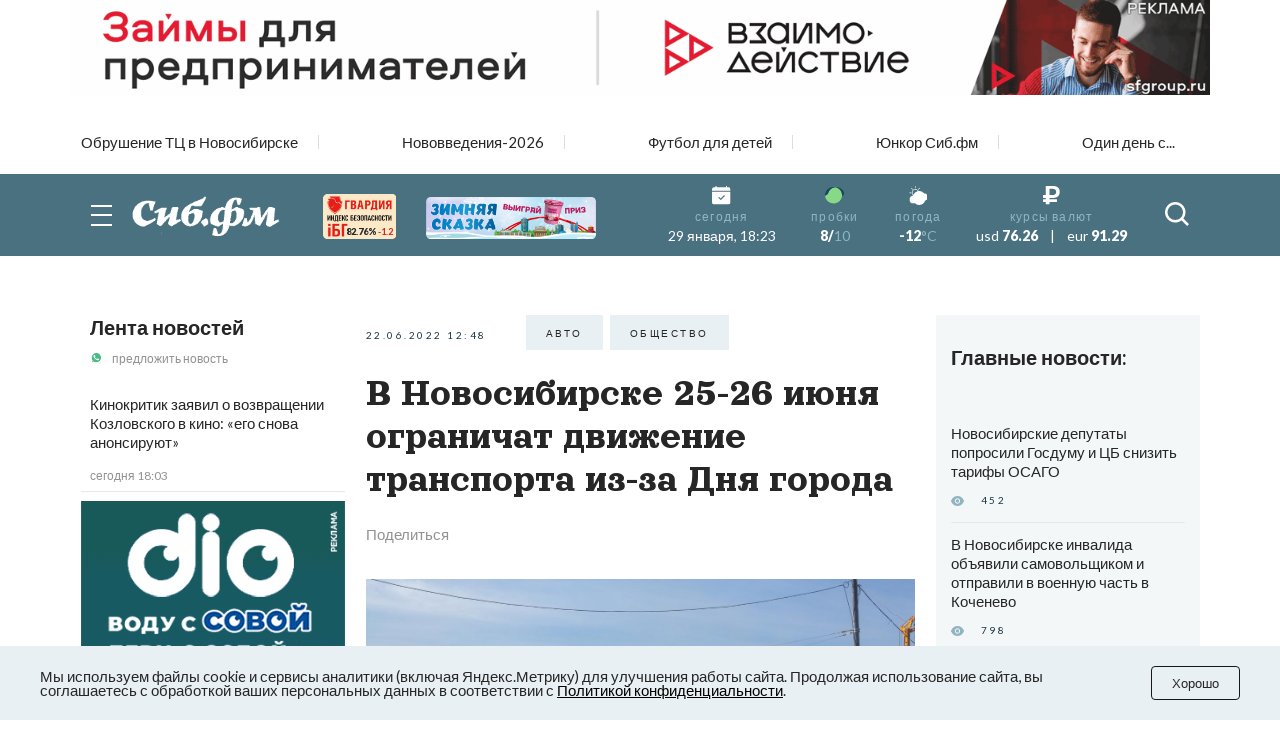

--- FILE ---
content_type: text/html; charset=UTF-8
request_url: https://sib.fm/news/2022/06/22/v-novosibirske-25-26-iyunya-ogranichat-dvizhenie-transporta-iz-za-dnya-goroda
body_size: 24015
content:
<!doctype html>
<html lang="ru">
<head>
    <meta charset="UTF-8">
    <meta name="viewport"
          content="width=device-width, user-scalable=no, initial-scale=1.0, maximum-scale=1.0, minimum-scale=1.0">
    <meta http-equiv="X-UA-Compatible" content="ie=edge">
	<script async src="https://statika.mpsuadv.ru/scripts/8805.js"></script>
    <link rel="stylesheet" href="/last/css/owl.theme.default.css">
    <link rel="stylesheet" href="/last/css/owl.carousel.min.css">
    <link rel="stylesheet" href="/last/css/bootstrap-grid.min.css">
    <link rel="stylesheet" href="/last/css/style.css?v=11.2">
	
		<!-- slippry-->
    <link rel="stylesheet" href="https://sib.fm/sib_fm_templates/css/slippry.css">
    
	<!-- lightslider-->
	<link type="text/css" rel="stylesheet" href="https://cdnjs.cloudflare.com/ajax/libs/lightslider/1.1.6/css/lightslider.css" /> 


		
		
		
			
			
		
	
			
				
				
							
						
				
				
		<script type="application/ld+json">
		{
		  "@context": "https://schema.org",
		  "@type": "NewsArticle",
		  "mainEntityOfPage": {
			"@type": "WebPage",
			"@id": "https://sib.fm/news/2022/06/22/v-novosibirske-25-26-iyunya-ogranichat-dvizhenie-transporta-iz-za-dnya-goroda"
		  },
		  "headline": "В Новосибирске 25-26 июня ограничат движение транспорта из-за Дня города - sib.fm",
		  "image": [
			"https://sib.fm/storage/article/June2022/93Gdtw1qshVNv7jX6A88.jpeg"
		   ],
		  "datePublished": "2022-06-22T12:48:00+07:00",
		  "dateModified": "2022-06-22T12:49:00+07:00",
		  "author": {
			"@type": "Person",
			"name": "Юнона Крылова"
		  },
		   "publisher": {
			"@type": "Organization",
			"name": "Сиб.фм",
			"logo": {
			  "@type": "ImageObject",
			  "url": "https://sib.fm/new_files/img/logo_old.png"
			}
		  }
		}
		</script>
		
			
		
				<title>В Новосибирске 25-26 июня ограничат движение транспорта из-за Дня города - sib.fm</title>
				
				<meta name="description" content="В выходные 25-26 июня движение транспорта в Новосибирске будет ограничено. Некоторые участки дорог и парковки закроют в связи с празднованием Дня города." />

				<meta name="keywords" content="Новосибирск, мэрия, транспорт, движение транспорта, парковка, ограничение движения" />
				<meta property="og:type" content="article">
		<meta property="og:title" content="В Новосибирске 25-26 июня ограничат движение транспорта из-за Дня города">
		<meta property="og:description" content="В выходные 25-26 июня движение транспорта в Новосибирске будет ограничено. Некоторые участки дорог и парковки закроют в связи с празднованием Дня города.">
				<meta property="og:image"  content="https://sib.fm/storage/article/June2022/93Gdtw1qshVNv7jX6A88.jpeg" />
		<meta property="vk:image"  content="https://sib.fm/storage/article/June2022/93Gdtw1qshVNv7jX6A88.jpeg" />
		
		<link rel="preload" href="https://sib.fm/storage/article/June2022/93Gdtw1qshVNv7jX6A88.jpeg" as="image" >
		
					<link href="https://sib.fm/amp/news/2022/06/22/v-novosibirske-25-26-iyunya-ogranichat-dvizhenie-transporta-iz-za-dnya-goroda" rel="amphtml" >
				
				<link rel="canonical" href="https://sib.fm/news/2022/06/22/v-novosibirske-25-26-iyunya-ogranichat-dvizhenie-transporta-iz-za-dnya-goroda" > 
		
		
		
	
		
		
		
		
		
	
		
	
		
	
	<link rel="shortcut icon" type="image/x-icon" href="https://sib.fm/img/favicon.ico"/>
	<meta name="csrf-token" content="ieRwz2RLcWsqYWsgmxE8twwJiycQzF6lFfesScbL" />
	
	
		
		
	<script src="/new_files/js/jquery.min.js"></script>
	<script src="/last/js/main.js?ver=2"></script>
	<!--script src="/new_files/js/compressed.js?v=7"></script-->
	<script async src="https://jsn.24smi.net/smi.js"></script>
		
				
</head>
<body>


<script type="text/javascript">
	var MIBPlayer = {}

		MIBPlayer.getURL = async function(url) {
			// Return a new promise.
			return new Promise(function (resolve, reject) {
			// Do the usual XHR stuff
			var req = new XMLHttpRequest();
			req.open('GET', url);
			req.onload = function () {
				// This is called even on 404 etc
				// so check the status
				if (req.status == 200) {
				// Resolve the promise with the response text
				resolve(req.response);
				}
				else {
				// Otherwise reject with the status text
				// which will hopefully be a meaningful error
					reject(Error(MIBPlayer.OnAirServerErrorMesage + req.status + req.statusText));
				}
			};
			// Handle network errors
			req.onerror = function () {
				reject(Error(MIBPlayer.OnAirNetworkErrorMesage));
				};
			// Make the request
			req.send();
			});
		}


		MIBPlayer.mibpUpdateOnAir = async function() {
			if (!MIBPlayer.OnAirInfoIsUpdating) {
				MIBPlayer.OnAirInfoIsUpdating = true;
				MIBPlayer.getURL(MIBPlayer.OnAirURL).then(function (response) { MIBPlayer.OnAirBlock.innerHTML = response; MIBPlayer.OnAirInfoIsUpdating = false; }, function (error) {
				MIBPlayer.OnAirBlock.innerHTML = MIBPlayer.OnAirServerErrorMesage; MIBPlayer.OnAirInfoIsUpdating = false; });
			}
		}


		MIBPlayer.Initialize = async function () {
		
			MIBPlayer.OnAirInfoIsUpdating = false;
			MIBPlayer.OnAirBlock = document.getElementById("onair");
			MIBPlayer.OnAirURL = "https://uniton.ru/onairtowidget";
			MIBPlayer.OnAirNetworkErrorMesage = "Музыка";
			MIBPlayer.OnAirServerErrorMesage = "Музыка";
		
		}

		
		MIBPlayer.Initialize().then(function () { ; }).catch(function () { ; });
		setInterval(MIBPlayer.mibpUpdateOnAir, 5000);
		MIBPlayer.mibpUpdateOnAir();
		
		
		var MIBPlayer_xs = {}

		MIBPlayer_xs.getURL = async function(url) {
			// Return a new promise.
			return new Promise(function (resolve, reject) {
			// Do the usual XHR stuff
			var req = new XMLHttpRequest();
			req.open('GET', url);
			req.onload = function () {
				// This is called even on 404 etc
				// so check the status
				if (req.status == 200) {
				// Resolve the promise with the response text
				resolve(req.response);
				}
				else {
				// Otherwise reject with the status text
				// which will hopefully be a meaningful error
					reject(Error(MIBPlayer_xs.OnAirServerErrorMesage + req.status + req.statusText));
				}
			};
			// Handle network errors
			req.onerror = function () {
				reject(Error(MIBPlayer_xs.OnAirNetworkErrorMesage));
				};
			// Make the request
			req.send();
			});
		}


		MIBPlayer_xs.mibpUpdateOnAir = async function() {
			if (!MIBPlayer_xs.OnAirInfoIsUpdating) {
				MIBPlayer_xs.OnAirInfoIsUpdating = true;
				MIBPlayer_xs.getURL(MIBPlayer_xs.OnAirURL).then(function (response) { MIBPlayer_xs.OnAirBlock.innerHTML = response; MIBPlayer_xs.OnAirInfoIsUpdating = false; }, function (error) {
				MIBPlayer_xs.OnAirBlock.innerHTML = MIBPlayer_xs.OnAirServerErrorMesage; MIBPlayer_xs.OnAirInfoIsUpdating = false; });
			}
		}


		MIBPlayer_xs.Initialize = async function () {
		/*
			MIBPlayer_xs.OnAirInfoIsUpdating = false;
			MIBPlayer_xs.OnAirBlock = document.getElementById("onair");
			MIBPlayer_xs.OnAirURL = "https://uniton.ru/onairtowidget";
			MIBPlayer_xs.OnAirNetworkErrorMesage = "Музыка";
			MIBPlayer_xs.OnAirServerErrorMesage = "Музыка";
		*/	
			MIBPlayer_xs.OnAirInfoIsUpdating = false;
			MIBPlayer_xs.OnAirBlock = document.getElementById("onair_xs");
			MIBPlayer_xs.OnAirURL = "https://uniton.ru/onairtowidget";
			MIBPlayer_xs.OnAirNetworkErrorMesage = "Музыка";
			MIBPlayer_xs.OnAirServerErrorMesage = "Музыка";
			
		}

		
		MIBPlayer_xs.Initialize().then(function () { ; }).catch(function () { ; });
		setInterval(MIBPlayer_xs.mibpUpdateOnAir, 5000);
		MIBPlayer_xs.mibpUpdateOnAir();
</script>

	

<div class="wrapper">

		<!-- The Modal Cookie -->
	<div class="modal fade" id="catCookieModal" >
	  <div class="modal-dialog">
		<div class="modal-content">

		  <!-- Modal body -->
		  <div class="modal-body px-lg-3 px-1 py-lg-3 py-2">
				<button type="button" class="close" data-bs-dismiss="modal" >&times;</button>
				<div class="row mx-0" > 
					<div class="col-12 text-center px-0" >
						<p class="text-orange mb-2" style="font-size: 13px;" >Мы используем файлы cookie и сервисы<br/>аналитики (включая Яндекс.Метрику) для<br/>улучшения работы сайта. Продолжая<br/>использование сайта, вы соглашаетесь с<br/>обработкой ваших персональных<br/>данных в соответствии с<br/><a style="color: #91B4C1;" href="https://sib.fm/new_files/Политика_обработки_персональных_данных.docx" download >Политикой конфиденциальности</a></p>
						<div style="margin:0 auto;"><button id="c_btn_cookie" data-bs-dismiss="modal" data-bs-target="#catCookieModal" style="padding: 2px 20px;display: -webkit-inline-box;display: -ms-inline-flexbox;display: inline-flex
;-webkit-box-pack: center;-ms-flex-pack: center;justify-content: center;-webkit-box-align: center;-ms-flex-align: center;align-items: center;text-align: center;min-height: 35px;background-color: rgba(145, 180, 193, 0.2);text-transform: uppercase;font-size: 10px;letter-spacing: 0.25em;margin-right: 4px;margin-bottom: 4px;cursor: auto;border:0;" >Хорошо</button></div>
					</div>
				</div>
			</div>
		  </div>
		</div>
	</div>	
	
		
	<!--script src="https://cdnjs.cloudflare.com/ajax/libs/bootstrap/5.3.3/js/bootstrap.min.js" integrity="sha512-ykZ1QQr0Jy/4ZkvKuqWn4iF3lqPZyij9iRv6sGqLRdTPkY69YX6+7wvVGmsdBbiIfN/8OdsI7HABjvEok6ZopQ==" crossorigin="anonymous" referrerpolicy="no-referrer"></script-->
	
	<style>
	.modal {
		 bottom: initial!important;
		
    --bs-modal-zindex: 1055;
    --bs-modal-width: 500px;
    --bs-modal-padding: 1rem;
    --bs-modal-margin: 0.5rem;
    --bs-modal-color: ;
    --bs-modal-bg: var(--bs-body-bg);
    --bs-modal-border-color: var(--bs-border-color-translucent);
    --bs-modal-border-width: var(--bs-border-width);
    --bs-modal-border-radius: var(--bs-border-radius-lg);
    --bs-modal-box-shadow: var(--bs-box-shadow-sm);
    --bs-modal-inner-border-radius: calc(var(--bs-border-radius-lg) - (var(--bs-border-width)));
    --bs-modal-header-padding-x: 1rem;
    --bs-modal-header-padding-y: 1rem;
    --bs-modal-header-padding: 1rem 1rem;
    --bs-modal-header-border-color: var(--bs-border-color);
    --bs-modal-header-border-width: var(--bs-border-width);
    --bs-modal-title-line-height: 1.5;
    --bs-modal-footer-gap: 0.5rem;
    --bs-modal-footer-bg: ;
    --bs-modal-footer-border-color: var(--bs-border-color);
    --bs-modal-footer-border-width: var(--bs-border-width);
    position: fixed;
    top: 0;
    left: 0;
    z-index: var(--bs-modal-zindex);
    display: none;
    width: 100%;
    height: 100%;
    overflow-x: hidden;
    overflow-y: auto;
    outline: 0;
}
.modal-dialog {
    position: relative;
    width: auto;
    margin: var(--bs-modal-margin);
    pointer-events: none;
}
.modal.fade .modal-dialog {
    transition: transform 0.3s ease-out;
    transform: translate(0, -50px);
}
@media (prefers-reduced-motion: reduce) {
    .modal.fade .modal-dialog {
        transition: none;
    }
}
.modal.show .modal-dialog {
    transform: none;
}
.modal.modal-static .modal-dialog {
    transform: scale(1.02);
}
.modal-dialog-scrollable {
    height: calc(100% - var(--bs-modal-margin) * 2);
}
.modal-dialog-scrollable .modal-content {
    max-height: 100%;
    overflow: hidden;
}
.modal-dialog-scrollable .modal-body {
    overflow-y: auto;
}
.modal-dialog-centered {
    display: flex;
    align-items: center;
    min-height: calc(100% - var(--bs-modal-margin) * 2);
}

.modal-dialog-bottom {
    display: flex;
    align-items: end;
    min-height: calc(100% - var(--bs-modal-margin) * 2);
}
.modal-content {
    position: relative;
    display: flex;
    flex-direction: column;
    width: 100%;
    color: var(--bs-modal-color);
    pointer-events: auto;
    /*background-color: var(--bs-modal-bg);*/
    background-color: #e9f2f5;
    background-clip: padding-box;
    border: var(--bs-modal-border-width) solid var(--bs-modal-border-color);
    border-radius: var(--bs-modal-border-radius);
    outline: 0;
}
.modal-backdrop {
	pointer-events: none;
	/*
    --bs-backdrop-zindex: 1050;
    --bs-backdrop-bg: #000;
    --bs-backdrop-opacity: 0.5;
    position: fixed;
    top: 0;
    left: 0;
    z-index: var(--bs-backdrop-zindex);
    width: 100vw;
    height: 100vh;
	*/
    /*background-color: var(--bs-backdrop-bg);*/
}
.modal-backdrop.fade {
   /* opacity: 0; */
}
.modal-backdrop.show {
    /* opacity: var(--bs-backdrop-opacity); */
}
.modal-header {
    display: flex;
    flex-shrink: 0;
    align-items: center;
    padding: var(--bs-modal-header-padding);
    border-bottom: var(--bs-modal-header-border-width) solid var(--bs-modal-header-border-color);
    border-top-left-radius: var(--bs-modal-inner-border-radius);
    border-top-right-radius: var(--bs-modal-inner-border-radius);
}
.modal-header .btn-close {
    padding: calc(var(--bs-modal-header-padding-y) * 0.5) calc(var(--bs-modal-header-padding-x) * 0.5);
    margin: calc(-0.5 * var(--bs-modal-header-padding-y)) calc(-0.5 * var(--bs-modal-header-padding-x)) calc(-0.5 * var(--bs-modal-header-padding-y)) auto;
}
.modal-title {
    margin-bottom: 0;
    line-height: var(--bs-modal-title-line-height);
}
.modal-body {
    position: relative;
    flex: 1 1 auto;
    padding: var(--bs-modal-padding);
}
.modal-footer {
    display: flex;
    flex-shrink: 0;
    flex-wrap: wrap;
    align-items: center;
    justify-content: flex-end;
    padding: calc(var(--bs-modal-padding) - var(--bs-modal-footer-gap) * 0.5);
    background-color: var(--bs-modal-footer-bg);
    border-top: var(--bs-modal-footer-border-width) solid var(--bs-modal-footer-border-color);
    border-bottom-right-radius: var(--bs-modal-inner-border-radius);
    border-bottom-left-radius: var(--bs-modal-inner-border-radius);
}
.modal-footer > * {
    margin: calc(var(--bs-modal-footer-gap) * 0.5);
}
@media (min-width: 576px) {
    .modal {
        --bs-modal-margin: 1.75rem;
        --bs-modal-box-shadow: var(--bs-box-shadow);
    }
    .modal-dialog {
        max-width: var(--bs-modal-width);
        margin-right: auto;
        margin-left: auto;
    }
    .modal-sm {
        --bs-modal-width: 300px;
    }
}
@media (min-width: 992px) {
    .modal-lg,
    .modal-xl {
        --bs-modal-width: 800px;
    }
}
@media (min-width: 1200px) {
    .modal-xl {
        --bs-modal-width: 1140px;
    }
}
.modal-fullscreen {
    width: 100vw;
    max-width: none;
    height: 100%;
    margin: 0;
}
.modal-fullscreen .modal-content {
    height: 100%;
    border: 0;
    border-radius: 0;
}
.modal-fullscreen .modal-footer,
.modal-fullscreen .modal-header {
    border-radius: 0;
}
.modal-fullscreen .modal-body {
    overflow-y: auto;
}
@media (max-width: 575.98px) {
    .modal-fullscreen-sm-down {
        width: 100vw;
        max-width: none;
        height: 100%;
        margin: 0;
    }
    .modal-fullscreen-sm-down .modal-content {
        height: 100%;
        border: 0;
        border-radius: 0;
    }
    .modal-fullscreen-sm-down .modal-footer,
    .modal-fullscreen-sm-down .modal-header {
        border-radius: 0;
    }
    .modal-fullscreen-sm-down .modal-body {
        overflow-y: auto;
    }
}
@media (max-width: 767.98px) {
    .modal-fullscreen-md-down {
        width: 100vw;
        max-width: none;
        height: 100%;
        margin: 0;
    }
    .modal-fullscreen-md-down .modal-content {
        height: 100%;
        border: 0;
        border-radius: 0;
    }
    .modal-fullscreen-md-down .modal-footer,
    .modal-fullscreen-md-down .modal-header {
        border-radius: 0;
    }
    .modal-fullscreen-md-down .modal-body {
        overflow-y: auto;
    }
}
@media (max-width: 991.98px) {
    .modal-fullscreen-lg-down {
        width: 100vw;
        max-width: none;
        height: 100%;
        margin: 0;
    }
    .modal-fullscreen-lg-down .modal-content {
        height: 100%;
        border: 0;
        border-radius: 0;
    }
    .modal-fullscreen-lg-down .modal-footer,
    .modal-fullscreen-lg-down .modal-header {
        border-radius: 0;
    }
    .modal-fullscreen-lg-down .modal-body {
        overflow-y: auto;
    }
}
@media (max-width: 1199.98px) {
    .modal-fullscreen-xl-down {
        width: 100vw;
        max-width: none;
        height: 100%;
        margin: 0;
    }
    .modal-fullscreen-xl-down .modal-content {
        height: 100%;
        border: 0;
        border-radius: 0;
    }
    .modal-fullscreen-xl-down .modal-footer,
    .modal-fullscreen-xl-down .modal-header {
        border-radius: 0;
    }
    .modal-fullscreen-xl-down .modal-body {
        overflow-y: auto;
    }
}
@media (max-width: 1399.98px) {
    .modal-fullscreen-xxl-down {
        width: 100vw;
        max-width: none;
        height: 100%;
        margin: 0;
    }
    .modal-fullscreen-xxl-down .modal-content {
        height: 100%;
        border: 0;
        border-radius: 0;
    }
    .modal-fullscreen-xxl-down .modal-footer,
    .modal-fullscreen-xxl-down .modal-header {
        border-radius: 0;
    }
    .modal-fullscreen-xxl-down .modal-body {
        overflow-y: auto;
    }
}
	</style>



		
			<div class="container px-0 text-center"  >
			
	
					
						
			
							<div style="min-height:109px;" class="d-lg-block d-md-block d-sm-none d-none">
							<img banner_id="1676" class="banner d-lg-block d-md-block d-sm-none d-none img-fluid lazy" banner_link="https://sfgroup.ru/?utm_source=smm&amp;utm_medium=banner&amp;utm_campaign=sibfm/?erid=2W5zFHa7oVr"  data-src="https://cdn.sib.fm/storage/banner/December2025/r1EIZRyJvsu0EsAP83Ph.gif" alt=""   />
							</div>
							
									<div style="min-height:72px;" class="d-lg-none d-md-none d-sm-block">
									<img banner_id="1676" class="banner d-lg-none d-md-none d-sm-block img-fluid lazy"  banner_link="https://sfgroup.ru/?utm_source=smm&amp;utm_medium=banner&amp;utm_campaign=sibfm/?erid=2W5zFHbbnnC"   data-src="https://cdn.sib.fm/storage/banner/December2025/eTbbYyzAhmLPKaDiEZfK.gif" alt=""  />
									</div>
							
				
		  
		  
				  
</div>	
		
	<nav class="header__top top-nav-header">
		<div class="container-xl px-4-">
			<div class="top-nav-header__list owl-carousel">
															
						<a href="/theme/173" class="top-nav-header__link ">Обрушение ТЦ в Новосибирске</a>
											
						<a href="/theme/172" class="top-nav-header__link ">Нововведения-2026</a>
											
						<a href="/theme/168" class="top-nav-header__link ">Футбол для детей</a>
											
						<a href="/theme/159" class="top-nav-header__link ">Юнкор Сиб.фм</a>
											
						<a href="/theme/150" class="top-nav-header__link ">Один день с...</a>
											
							</div>
		</div>
	</nav>
	
	
	
	
    <header class="header-main">
        
        <div class="header__main main-header">
            <div class="main-header__container container-xl px-4">
                <div class="main-header__body">
                    <button type="button" class="main-header__burger burger">
                        <span></span>
                        <span></span>
                        <span></span>
                    </button>
                    <a href="/" class="main-header__logo" style="margin-left: -15px;">
                         						 <img src="https://cdn.sib.fm/new_files/img/logo_old.png" alt="">
                    </a>
					
					
					<div class="main-header__target target-header" style="bottom:0px;z-index:9999;">
						
													
												
						
												
												
						<div class="d-lg-block d-none" >
							<a href="https://xn----7sbbcgfj6a0e0h.xn--p1ai/company/index/?erid=2W5zFK5Wwwe" target="_blank" >					
							<div style="position:relative;" >
								<img src="https://sib.fm/new_files/img/ibg_banner3.png" style="z-index: -1;width: 73px;margin-left: 10px;margin-top: 3px;" title="Индекс безопасности на " >
								<span style="position: absolute;margin-left: -50px;margin-top: 36px;font-weight: 800;    font-size: 9px;" class="id-igb-index" >82.76%</span>
								<span style="position: absolute;margin-left: -18px;margin-top: 36px;color: #cf242a;font-weight: 600;font-size: 9px;" class="id-igb-delta" >-1.2</span>
							</div>
							</a>
						</div>

						<div class="d-lg-block d-none">
							<a href="/zimnyaya-skazka" target="_blank">
								<img src="/new_files/img/zima.png" style="width: 170px;margin-left: 30px;margin-top: 0px;" alt="">
							</a>
						</div>
						
						<div class="d-flex flex-column" style="height: 100%; margin-left: -10px; justify-content: center;">

							<div class="d-lg-none d-block" >
								<a href="https://xn----7sbbcgfj6a0e0h.xn--p1ai/company/index/?erid=2W5zFK5Wwwe" target="_blank" >
								<div style="position:relative;margin-top:0px;" >
									<img src="https://sib.fm/new_files/img/guard_button.png" style="width: clamp(125px, 6.06vw, 190px);margin-left: 0px;margin-top: 0px;" title="Индекс безопасности на " >
									<span style="        	position: absolute;
															margin-left: 88px;
															margin-top: -8px;
															font-weight: 800;
															font-size: 6PX;   class="id-igb-index" >82.76%</span>
																							<span style="    color: #cf242a;
																													position: absolute;
															margin-left: 110px;
															margin-top: -8px;
															font-weight: 800;
															font-size: 6PX;  class="id-igb-delta" >-1.2</span>
								</div>
								</a>
							</div>
	
							<div class="d-lg-none d-block">
								<a href="/zimnyaya-skazka" target="_blank">
									<img src="/new_files/img/zima.png" style="width: clamp(125px, 6.06vw, 190px);margin-left: 0px;margin-top: 5px;" alt="">
								</a>
							</div>
					</div>
						
											

                    </div>
					
										<style>
						@media (max-width: 900px) {
							.marginright {
								margin-right: -20px;
							}
						}
					</style>
                    <div class="main-header__info info-header marginright" style="">
                        <div class="info-header__item info-header__item_none item-info-header">
                            <div class="item-info-header__icon">
                                <img src="/last/img/header/calendar.svg" alt="">
                            </div>
                            <div class="item-info-header__content">
                                <div class="item-info-header__label">сегодня</div>
                                <div class="item-info-header__value item-info-header__value_regular"> 29 января, 18:23 </div>
                            </div>
                        </div>
                        <div class="info-header__item info-header__item_with-line item-info-header">
                            <div class="item-info-header__icon">
                                <img src="/last/img/header/svetofor_green.svg" alt="">
                            </div>
                            <div class="item-info-header__content">
                                <div class="item-info-header__label">пробки</div>
                                <div class="item-info-header__value">8/<span>10</span></div>
                            </div>
                        </div>
                        <div class="info-header__item item-info-header">
                            <div class="item-info-header__icon">
                                <img src="/last/img/header/weather.svg" alt="">
                            </div>
                            <a href="/pogoda" class="item-info-header__content">
                                <div class="item-info-header__label">погода</div>
                                <div class="item-info-header__value">-12<span>°C</span></div>
                            </a>
                        </div>
                        <div class="info-header__item info-header__item_none item-info-header">
                            <div class="item-info-header__icon">
                                <img src="/last/img/header/ruble.svg" alt="">
                            </div>
                            <div class="item-info-header__content">
                                <div class="item-info-header__label">курсы валют</div>
                                <div class="item-info-header__value item-info-header__value_currency">
                                    <span>usd</span> 76.26
                                    <span class="item-info-header__delimiter">|</span>
                                    <span>eur</span> 91.29
                                </div>
                            </div>
                        </div>
                    </div>
                    <button type="button" class="main-header__search-button">
                        <svg>
                            <use xlink:href="/last/img/icons/icons.svg#search"></use>
                        </svg>
                    </button>
                </div>
            </div>
        </div>
        <div class="header__menu menu-header ">
            <div class="container-xl px-4">
                <div class="menu-header__search search-header">
                    <div class="search-header__input">
                        <input placeholder="Найти в Сиб.фм" type="text" class="input" id="search_field" autocomplete="off" >
                    </div>
                    <button type="button" class="search-header__icon" id="search_enter">
                        <svg>
                            <use xlink:href="/last/img/icons/icons.svg#search"></use>
                        </svg>
                    </button>
                </div>
                <nav class="menu-header__nav">
                    <div class="row gy-md-4">
                        <div class="col-md">
                            <ul class="menu-header__list">
                                <li><a href="/category/proishestvia" class="menu-header__link">Происшествия</a></li>
                                <li><a href="/category/avto" class="menu-header__link">Авто</a></li>
                            </ul>
                        </div>
                        <div class="col-md">
                            <ul class="menu-header__list">
                                <li><a href="/category/afisha" class="menu-header__link">Афиша</a></li>
                                <li><a href="/category/rabota" class="menu-header__link">Работа</a></li>
                            </ul>
                        </div>
                        <div class="col-md">
                            <ul class="menu-header__list">
                                <li><a href="/category/nedvijimost" class="menu-header__link">Недвижимость</a></li>
                                <li><a href="/category/nauka" class="menu-header__link">Наука</a></li>
                            </ul>
                        </div>
                        <div class="col-md">
                            <ul class="menu-header__list">
                                <li><a href="/category/sport" class="menu-header__link">Спорт</a></li>
                                <li><a href="/category/kultura" class="menu-header__link">Культура</a></li>
                            </ul>
                        </div>
                        <div class="col-md">
                            <ul class="menu-header__list">
                                <li><a href="/category/ekonomika" class="menu-header__link">Экономика</a></li>
                                <li><a href="/category/obshestvo" class="menu-header__link">Общество</a></li>
                            </ul>
                        </div>
                        <div class="col-md">
                            <ul class="menu-header__list">
                                <li><a href="/category/biznes" class="menu-header__link">Бизнес</a></li>
                                <li><a href="/category/politika" class="menu-header__link">Политика</a></li>
                            </ul>
                        </div>
                    </div>
                </nav>
            </div>
        </div>
    </header>
	
	
	<header >
        
        <div class="header__main main-header-xs" style="padding: 0px 0 0;" id="header-xs" >
            <div class="main-header__container container-xl px-4">
                <div class="main-header__body">
					
                    <button type="button" class="main-header__burger burger">
                        <span></span>
                        <span></span>
                        <span></span>
                    </button>
                    <a href="/" class="main-header__logo" style="margin-right: 0; margin-left: -15px;">
                         						 <img src="https://cdn.sib.fm/new_files/img/logo_old.png" alt="">
                    </a>
					
											
												
					
										
					<div class="d-flex flex-column" style="height: 100%; margin-left: 20px; justify-content: center;">

							<div class="d-lg-none d-block" >
								<a href="https://xn----7sbbcgfj6a0e0h.xn--p1ai/company/index/?erid=2W5zFK5Wwwe" target="_blank" >
								<div style="position:relative;margin-top:0px;" >
									<img src="https://sib.fm/new_files/img/guard_button.png" style="width: clamp(125px, 6.06vw, 190px);margin-left: 0px;margin-top: 0px;" title="Индекс безопасности на " >
									<span style="    position: absolute;
														margin-left: -35px;
														margin-top: 20px;
														font-weight: 800;
														font-size: 6PX;"   class="id-igb-index" >82.76%</span>
									<span style="    color: #cf242a;
														position: absolute;
														margin-left: -13px;
														margin-top: 20px;
														font-weight: 800;
														font-size: 6px;"  class="id-igb-delta" >-1.2</span>
								</div>
								</a>
							</div>
	
							<div class="d-lg-none d-block">
								<a href="/zimnyaya-skazka" target="_blank">
									<img src="/new_files/img/zima.png" style="width: clamp(125px, 6.06vw, 190px);margin-left: 0px;margin-top: 5px;" alt="">
								</a>
							</div>
					</div>

                    <div class="main-header__info info-header marginright">
                        <div class="info-header__item info-header__item_none item-info-header">
                            <div class="item-info-header__icon">
                                <img src="/last/img/header/calendar.svg" alt="">
                            </div>
                            <div class="item-info-header__content">
                                <div class="item-info-header__label">сегодня</div>
                                <div class="item-info-header__value item-info-header__value_regular"> 29 января, 18:23 </div>
                            </div>
                        </div>
                        <div class="info-header__item info-header__item_with-line item-info-header">
                            <div class="item-info-header__icon">
                                <img src="/last/img/header/svetofor_green.svg" alt="">
                            </div>
                            <div class="item-info-header__content">
                                <div class="item-info-header__label">пробки</div>
                                <div class="item-info-header__value">8/<span>10</span></div>
                            </div>
                        </div>
                        <div class="info-header__item item-info-header">
                            <div class="item-info-header__icon">
                                <img src="/last/img/header/weather.svg" alt="">
                            </div>
                            <a href="/pogoda" class="item-info-header__content">
                                <div class="item-info-header__label">погода</div>
                                <div class="item-info-header__value">-12<span>°C</span></div>
                            </a>
                        </div>
                        <div class="info-header__item info-header__item_none item-info-header">
                            <div class="item-info-header__icon">
                                <img src="/last/img/header/ruble.svg" alt="">
                            </div>
                            <div class="item-info-header__content">
                                <div class="item-info-header__label">курсы валют</div>
                                <div class="item-info-header__value item-info-header__value_currency">
                                    <span>usd</span> 76.26
                                    <span class="item-info-header__delimiter">|</span>
                                    <span>eur</span> 91.29
                                </div>
                            </div>
                        </div>
                    </div>
                    <button type="button" class="main-header__search-button">
                        <svg>
                            <use xlink:href="/last/img/icons/icons.svg#search"></use>
                        </svg>
                    </button>
                </div>
            </div>
        </div>
        <div class="header__menu menu-header menu-headerxs">
            <div class="container-xl px-4">
                <div class="menu-header__search search-header">
                    <div class="search-header__input">
                        <input placeholder="Найти в Сиб.фм" type="text" class="input" id="search_field2" autocomplete="off" >
                    </div>
                    <button type="button" class="search-header__icon" id="search_enter2">
                        <svg>
                            <use xlink:href="/last/img/icons/icons.svg#search"></use>
                        </svg>
                    </button>
                </div>
                <nav class="menu-header__nav">
                    <div class="row gy-md-4">
                        <div class="col-md">
                            <ul class="menu-header__list">
                                <li><a href="/category/proishestvia" class="menu-header__link">Происшествия</a></li>
                                <li><a href="/category/avto" class="menu-header__link">Авто</a></li>
                            </ul>
                        </div>
                        <div class="col-md">
                            <ul class="menu-header__list">
                                <li><a href="/category/afisha" class="menu-header__link">Афиша</a></li>
                                <li><a href="/category/rabota" class="menu-header__link">Работа</a></li>
                            </ul>
                        </div>
                        <div class="col-md">
                            <ul class="menu-header__list">
                                <li><a href="/category/nedvijimost" class="menu-header__link">Недвижимость</a></li>
                                <li><a href="/category/nauka" class="menu-header__link">Наука</a></li>
                            </ul>
                        </div>
                        <div class="col-md">
                            <ul class="menu-header__list">
                                <li><a href="/category/sport" class="menu-header__link">Спорт</a></li>
                                <li><a href="/category/kultura" class="menu-header__link">Культура</a></li>
                            </ul>
                        </div>
                        <div class="col-md">
                            <ul class="menu-header__list">
                                <li><a href="/category/ekonomika" class="menu-header__link">Экономика</a></li>
                                <li><a href="/category/obshestvo" class="menu-header__link">Общество</a></li>
                            </ul>
                        </div>
                        <div class="col-md">
                            <ul class="menu-header__list">
                                <li><a href="/category/biznes" class="menu-header__link">Бизнес</a></li>
                                <li><a href="/category/politika" class="menu-header__link">Политика</a></li>
                            </ul>
                        </div>
                    </div>
                </nav>
            </div>
        </div>
    </header>
	
	
	 <main class="page">
        <div class="container-xl p-4-">
	
			
	
	<!-- Яндекс Соцсети -->
	<script src="//yastatic.net/es5-shims/0.0.2/es5-shims.min.js"></script>
	<script src="//yastatic.net/share2/share.js"></script>

	<div class="row gx-md-4 gx-xl-5" style="/*height:100vh;*/">
	
		<div class="col-lg-3 col-xl-3 d-none d-lg-block" >			
			<div class="block-sticky">
				<aside class="page__side news-side" >
					<div class="side__news news-side" >
						<div class="news-side__top ">
							<h3 class="news-side__title title"><a href="/publications/news" >Лента новостей</a></h3>
							<a href="https://api.whatsapp.com/send/?phone=79513777635&text&type=phone_number&app_absent=0" class="news-side__action">
								<img class="news-side__icon" src="/last/img/news/whatsUp.svg" alt="">
								предложить новость
							</a>
						</div>
						<div class="news-side__items">
															<div id="index_content_feeds_lg">
																	
									
																		
									
																			<div class="news-side__item   new-feed "  id="220546"   >
		<div class="news-side__text">
		
						
						
			<a class="text" href="/news/2026/01/29/kinokritik-zayavil-o-vozvraschenii-kozlovskogo-v-kino-ego-snova-anonsiruyut-" >Кинокритик заявил о возвращении Козловского в кино: «его снова анонсируют»</a>
			
		</div>
		
		<div class="news-side__date date">сегодня 18:03</div>
		
	</div>
		
	
	
														
																	
									
																														<div style="min-height:300px;" >
												<div class="container px-0 text-center"  >
			
	
					
						
			
							<img banner_id="1677" class="banner d-lg-block d-md-block d-sm-none d-none img-fluid lazy" banner_link="https://3339900.ru/?erid=2W5zFJ7gQHE"  data-src="https://cdn.sib.fm/storage/banner/January2026/mJHAFHmDqlvSv6JKU0pJ.gif" alt=""   />
							
									<img banner_id="1677" class="banner d-lg-none d-md-none d-sm-block img-fluid lazy"  banner_link="https://3339900.ru/?erid=2W5zFGdhTRA"   data-src="https://cdn.sib.fm/storage/banner/January2026/KdehJjamMKj48h32cw9l.gif" alt=""  />
							
				
		  
		  
				  
</div>
												<div class="d-block my-4">
												</div>
											</div>
										
																		
									
																			<div class="news-side__item   new-feed "  id="220545"   >
		<div class="news-side__text">
		
						
						
			<a class="text" href="/news/2026/01/29/v-internate-prokopevska-kak-minimum-troe-iz-devyati-umerli-posle-zarazheniya-virusnoj-infektsiej" >В интернате Прокопьевска как минимум трое из девяти умерли после заражения вирусной инфекцией</a>
			
		</div>
		
		<div class="news-side__date date">сегодня 18:00</div>
		
	</div>
		
	
	
														
																	
									
																		
									
																			<div class="news-side__item   new-feed "  id="220544"   >
		<div class="news-side__text">
		
						
						
			<a class="text" href="/news/2026/01/29/v-novosibirskoj-oblasti-ozhidaetsya-novoe-poholodanie-k-3-fevralya" >В Новосибирской области ожидается новое похолодание к 3 февраля</a>
			
		</div>
		
		<div class="news-side__date date">сегодня 17:40</div>
		
	</div>
		
	
	
														
																	
									
																		
									
																			<div class="news-side__item   new-feed "  id="220543"   >
		<div class="news-side__text">
		
						
						
			<a class="text" href="/news/2026/01/29/gruzovik-stolknulsya-lob-v-lob-s-avtobusom-v-novosibirske" >Грузовик столкнулся «лоб в лоб» с автобусом в Новосибирске</a>
			
		</div>
		
		<div class="news-side__date date">сегодня 17:20</div>
		
	</div>
		
	
	
														
																	
									
																		
									
																			<div class="news-side__item   new-feed "  id="220540"   >
		<div class="news-side__text">
		
						
						
			<a class="text" href="/news/2026/01/29/v-novosibirskoj-oblasti-usilili-podderzhku-naseleniya" >В Новосибирской области усилили поддержку населения</a>
			
		</div>
		
		<div class="news-side__date date">сегодня 17:00</div>
		
	</div>
		
	
	
														
																	
									
																		
									
																			<div class="news-side__item   new-feed "  id="220539"   >
		<div class="news-side__text">
		
						
						
			<a class="text" href="/news/2026/01/29/bolee-60-tysyach-novosibirtsev-posetili-parki-v-novogodnie-kanikuly" >Более 60 тысяч новосибирцев посетили парки в новогодние каникулы</a>
			
		</div>
		
		<div class="news-side__date date">сегодня 16:55</div>
		
	</div>
		
	
	
														
																	
									
																		
									
																			<div class="news-side__item   new-feed "  id="220541"   >
		<div class="news-side__text">
		
						
						
			<a class="text" href="/news/2026/01/29/novosibirskij-ombudsmen-otreagirovala-na-arest-invalida-kotorogo-pod-konvoem-uvezli-v-voennuyu-chast" >Новосибирский омбудсмен отреагировала на арест инвалида, которого под конвоем увезли в военную часть</a>
			
		</div>
		
		<div class="news-side__date date">сегодня 16:48</div>
		
	</div>
		
	
	
														
																	
									
																		
									
																			<div class="news-side__item   new-feed "  id="220536"   >
		<div class="news-side__text">
		
						
						
			<a class="text" href="/news/2026/01/29/novosibirskie-studenty-nauchilis-nastraivat-kostyum-letchikov-pod-peregruzki" >Новосибирские студенты научились «настраивать» костюм лётчиков под перегрузки</a>
			
		</div>
		
		<div class="news-side__date date">сегодня 16:40</div>
		
	</div>
		
	
	
														
																	
									
																		
									
																			<div class="news-side__item   new-feed "  id="220538"   >
		<div class="news-side__text">
		
						
						
			<a class="text" href="/news/2026/01/29/zabota-o-glavnom-bolee-67-tys-semej-novosibirskoj-oblasti-doverili-bezopasnost-doma-rostelekomu?erid=2W5zFJ4gkmN" >Забота о главном: более 6,7 тыс. семей Новосибирской области доверили безопасность дома «Ростелекому»</a>
			
		</div>
		
		<div class="news-side__date date">сегодня 16:21</div>
		
	</div>
		
	
	
														
																	
									
																		
									
																			<div class="news-side__item   new-feed "  id="220534"   >
		<div class="news-side__text">
		
						
						
			<a class="text" href="/news/2026/01/29/v-novosibirskoj-oblasti-ofitsialno-ischeznut-srazu-tri-derevni" >В Новосибирской области официально исчезнут сразу три деревни</a>
			
		</div>
		
		<div class="news-side__date date">сегодня 16:20</div>
		
	</div>
		
	
	
														
																	
									
																		
									
																			<div class="news-side__item   new-feed "  id="220537"   >
		<div class="news-side__text">
		
						
						
			<a class="text" href="/news/2026/01/29/novosibirskie-deputaty-poprosili-gosdumu-i-tsb-snizit-tarify-osago" >Новосибирские депутаты попросили Госдуму и ЦБ снизить тарифы ОСАГО</a>
			
		</div>
		
		<div class="news-side__date date">сегодня 16:19</div>
		
	</div>
		
	
	
														
																	
									
																		
									
																			<div class="news-side__item   new-feed "  id="220535"   >
		<div class="news-side__text">
		
						
						
			<a class="text" href="/news/2026/01/29/mchs-predupredilo-o-gololede-v-novosibirskoj-oblasti" >МЧС предупредило о гололёде в Новосибирской области</a>
			
		</div>
		
		<div class="news-side__date date">сегодня 16:08</div>
		
	</div>
		
	
	
														
																	
									
																		
									
																			<div class="news-side__item   new-feed "  id="220533"   >
		<div class="news-side__text">
		
						
						
			<a class="text" href="/news/2026/01/29/spros-rossiyan-na-osinovye-kolya-v-2025-godu-vyros-v-chetyre-raza" >Спрос россиян на осиновые колья в 2025 году вырос в четыре раза</a>
			
		</div>
		
		<div class="news-side__date date">сегодня 15:56</div>
		
	</div>
		
	
	
														
																	
									
																		
									
																			<div class="news-side__item   new-feed "  id="220532"   >
		<div class="news-side__text">
		
						
						
			<a class="text" href="/news/2026/01/29/v-novosibirske-vystavili-na-prodazhu-67-letnij-gaz-za-25-mln-rublej" >В Новосибирске выставили на продажу 67-летний ГАЗ за 2,5 млн рублей</a>
			
		</div>
		
		<div class="news-side__date date">сегодня 15:36</div>
		
	</div>
		
	
	
														
																	
									
																		
									
																			<div class="news-side__item   new-feed "  id="220531"   >
		<div class="news-side__text">
		
						
						
			<a class="text" href="/news/2026/01/29/rost-tseny-na-serebro-privlekaet-povyshennoe-vnimanie-investorov" >Рост цены на серебро привлекает повышенное внимание инвесторов</a>
			
		</div>
		
		<div class="news-side__date date">сегодня 15:30</div>
		
	</div>
		
	
	
														
																	
									
																		
									
																			<div class="news-side__item   new-feed "  id="220529"   >
		<div class="news-side__text">
		
						
						
			<a class="text" href="/news/2026/01/29/v-novosibirske-ischut-vladeltsa-podozritelnoj-sumki-ostavlennoj-v-torgovom-tsentre-na-bogatkova" >В Новосибирске ищут владельца подозрительной сумки, оставленной в торговом центре на Богаткова</a>
			
		</div>
		
		<div class="news-side__date date">сегодня 15:15</div>
		
	</div>
		
	
	
														
																	
									
																		
									
																			<div class="news-side__item   new-feed "  id="220528"   >
		<div class="news-side__text">
		
						
						
			<a class="text" href="/news/2026/01/29/chislo-prestuplenij-v-rossii-za-god-sokratilos-na-73" >Число преступлений в России за год сократилось на 7,3%</a>
			
		</div>
		
		<div class="news-side__date date">сегодня 15:06</div>
		
	</div>
		
	
	
														
																	
									
																		
									
																			<div class="news-side__item   new-feed "  id="220525"   >
		<div class="news-side__text">
		
						
						
			<a class="text" href="/news/2026/01/29/v-novosibirskoj-oblasti-za-2025-god-zafiksirovali-53-sluchaya-rasprostraneniya-fejkov" >В Новосибирской области за 2025 год зафиксировали 53 случая распространения фейков</a>
			
		</div>
		
		<div class="news-side__date date">сегодня 14:55</div>
		
	</div>
		
	
	
														
																	
									
																		
									
																			<div class="news-side__item   new-feed "  id="220526"   >
		<div class="news-side__text">
		
						
						
			<a class="text" href="/news/2026/01/29/vygoda-do-500-000-rublej-na-haval-v-vostok-motors-do-kontsa-yanvarya?erid=2W5zFJNSvjr" >Выгода до 500 000 рублей на HAVAL в Восток Моторс до конца января</a>
			
		</div>
		
		<div class="news-side__date date">сегодня 14:50</div>
		
	</div>
		
	
	
														
																	
									
																		
									
																			<div class="news-side__item   new-feed "  id="220527"   >
		<div class="news-side__text">
		
						
						
			<a class="text" href="/news/2026/01/29/v-psihonevrologicheskom-internate-prokopevska-skonchalis-devyat-postoyaltsev" >В психоневрологическом интернате Прокопьевска скончались девять постояльцев</a>
			
		</div>
		
		<div class="news-side__date date">сегодня 14:32</div>
		
	</div>
		
	
	
														
																	
									
																		
									
																			<div class="news-side__item   new-feed "  id="220524"   >
		<div class="news-side__text">
		
						
						
			<a class="text" href="/news/2026/01/29/v-novosibirskih-lesah-uvelichilas-chislennost-losej-kosul-i-zajtsev" >В новосибирских лесах увеличилась численность лосей, косуль и зайцев</a>
			
		</div>
		
		<div class="news-side__date date">сегодня 14:30</div>
		
	</div>
		
	
	
														
																	
									
																		
									
																			<div class="news-side__item   new-feed "  id="220523"   >
		<div class="news-side__text">
		
						
						
			<a class="text" href="/news/2026/01/29/zhitelya-novosibirskoj-oblasti-sudyat-za-nezakonnuyu-vyrubku-lesa-na-84-tysyachi" >Жителя Новосибирской области судят за незаконную вырубку леса на 84 тысячи</a>
			
		</div>
		
		<div class="news-side__date date">сегодня 14:05</div>
		
	</div>
		
	
	
														
																	
									
																		
									
																			<div class="news-side__item   new-feed "  id="220522"   >
		<div class="news-side__text">
		
						
						
			<a class="text" href="/news/2026/01/29/s-novosibirtsa-vzyskali-pochti-18-tysyach-rublej-za-povrezhdennyj-gazon" >С Новосибирца взыскали почти 18 тысяч рублей за повреждённый газон</a>
			
		</div>
		
		<div class="news-side__date date">сегодня 13:43</div>
		
	</div>
		
	
	
														
																	
									
																		
									
																			<div class="news-side__item   new-feed "  id="220517"   >
		<div class="news-side__text">
		
						
						
			<a class="text" href="/news/2026/01/29/kupit-sredu-dlya-zhizni-pochemu-ekokvartal-na-kedrovoj--vygodnoe-vlozhenie-v-buduschee-semi?erid=2W5zFGGqvjz" >Купить среду для жизни: почему экоквартал «На Кедровой» — выгодное вложение в будущее семьи</a>
			
		</div>
		
		<div class="news-side__date date">сегодня 13:40</div>
		
	</div>
		
	
	
														
																	
									
																		
									
																			<div class="news-side__item   new-feed "  id="220516"   >
		<div class="news-side__text">
		
						
						
			<a class="text" href="/news/2026/01/29/v-magazine-alkogolya-v-novosibirske-vyyavili-podpolnye-igrovye-terminaly" >В магазине алкоголя в Новосибирске выявили подпольные игровые терминалы</a>
			
		</div>
		
		<div class="news-side__date date">сегодня 13:40</div>
		
	</div>
		
	
	
														
																	
									
																		
									
																			<div class="news-side__item   new-feed "  id="220521"   >
		<div class="news-side__text">
		
						
						
			<a class="text" href="/news/2026/01/29/uk-kristall-podala-v-sud-na-zhitelej-berdskoj-vysotki-kotorye-vybrali-druguyu-upravlyayuschuyu-kompaniyu" >УК «Кристалл» подала в суд на жителей бердской высотки, которые выбрали другую управляющую компанию</a>
			
		</div>
		
		<div class="news-side__date date">сегодня 13:39</div>
		
	</div>
		
	
	
														
																	
									
																		
									
																			<div class="news-side__item   new-feed "  id="220520"   >
		<div class="news-side__text">
		
						
						
			<a class="text" href="/news/2026/01/29/v-novosibirske-voditel-shkolnogo-avtobusa-napal-na-podrostka" >В Новосибирске водитель школьного автобуса напал на подростка</a>
			
		</div>
		
		<div class="news-side__date date">сегодня 13:35</div>
		
	</div>
		
	
	
														
																	
									
																		
									
									 
																		</div>
													</div>
						<a href="" class="news-side__button button button_more mt-5">БОльше новостей</a>
					</div>
				</aside>
			</div>
			
		</div>
		
		<div class="col-12 col-lg-6 col-xl-6" >
			
			<div class="page__content">			
			
				<div id="article_feeds_last">
					<script src="//yastatic.net/share2/share.js" async defer ></script>

<div class="article">
	<input type="hidden" id="current_article" value="v-novosibirske-25-26-iyunya-ogranichat-dvizhenie-transporta-iz-za-dnya-goroda" />
	<div class="article__header header-article">
		<div class="header-article__top">
			<div class="header-article__date">22.06.2022 12:48</div>
			
			<div class="header-article__tags">
										
					
						<a href="//avto" class="header-article__tag tag" target='_blank' >	
							Авто
						</a>
					
						
					
						<a href="//category/obshestvo" class="header-article__tag tag" target='_blank' >	
							общество
						</a>
					
																	
			</div>
			
		</div>
		
		
				
		<h1 class="header-article__title">В Новосибирске 25-26 июня ограничат движение транспорта из-за Дня города</h1>
		
				
		<div class="header-article__social social share-block-last" id="article_125360" data-url="https://sib.fm/news/2022/06/22/v-novosibirske-25-26-iyunya-ogranichat-dvizhenie-transporta-iz-za-dnya-goroda" data-counter="" data-title="В Новосибирске 25-26 июня ограничат движение транспорта из-за Дня города" data-description="В выходные 25-26 июня движение транспорта в Новосибирске будет ограничено. Некоторые участки дорог и парковки закроют в связи с празднованием Дня города." data-image="https://cdn.sib.fm/storage/article/June2022/93Gdtw1qshVNv7jX6A88.jpeg">
			<div class="social__label">Поделиться</div>
						
					
		</div>
		
	
		</div>
				<div class="header-article__image _ibg"  style="background-image: url(https://sib.fm/storage/article/June2022/93Gdtw1qshVNv7jX6A88.jpeg);"  >
							
				<img src="https://sib.fm/storage/article/June2022/93Gdtw1qshVNv7jX6A88.jpeg" alt="">				
									
		</div>
		<a href="" class="header-article__source">Фото Густаво Зырянова / Сиб.фм</a>
		
		<div class="rating-article__label me-0 mt-4" style="box-shadow: 0px 1px 0px 2px rgb(144 177 189 / 63%);border-radius: 3px;margin-top: 10px!important;" onmouseover='this.style.background="#b9ced5"' ><a target="_blank" href="https://t.me/Gorod_nsk54" class="d-flex justify-content-center form-inline"><img class="news-side__icon me-2" src="/last/img/icons/tg.svg" alt="">Подпишитесь на Telegram-канал</a></div>

	<div class="article__content content-article">
		<div class="row">
			<div class="col-lg-1 d-none d-lg-block">
				<div class="content-article__line"></div>
			</div>
			<div class="col-lg-11 col-12">
				
				<div class="content-article__text">
										<!-- 111111111111111 -->
					
					<p style="; font-size: 14pt; line-height: 25px; color: #0e0e0e;">В выходные 25-26 июня движение транспорта в Новосибирске будет ограничено. Некоторые участки дорог и парковки закроют в связи с празднованием Дня города. </p>
<p class="px-2">В воскресенье, 26 июня, в Новосибирске пройдёт День города, но праздничные мероприятия начнутся заранее, в субботу. В связи с этим движение транспорта все выходные будет ограничено, предупредили в мэрии.</p></p>
<p class="px-2">26 июня движение ТС, за исключением общественного пассажирского транспорта, будет запрещено с 8:00 до 23:30:</p>
<p class="px-2">— по техническому проезду на участке от площади Инженера Будагова до парковки у здания на ул. Обской, 2;</p>
<p class="px-2">— по техническому проезду на участке от дома № 4 на ул. Добролюбова до Михайловской набережной.<br /><br />С 22:00 до 23:30:<br /><br />— по ул. Восход на участке от ул. Кирова до ул. Зыряновской;<br /><br />— по Октябрьскому мосту на участке от дорожных развязок с ул. Зыряновской до площади Лыщинского;<br /><br />— по проспекту Карла Маркса на участке от ул. Ватутина до площади Лыщинского;<br /><br />— по ул. Немировича-Данченко на участке от ул. Ватутина до площади Лыщинского;<br /><br />— по ул. Блюхера на участке от ул. Котовского до площади Лыщинского;<br /><br />— по эстакаде на площади Инженера Будагова (с исключением въезда с Красного проспекта и с ул. Большевистской).</p>
<p class="px-2">Закрытые участки можно будет объехать по дорогам общего пользования, отметили в городской администрации. <br /><br />Стоянка транспортных средств будет ограничена с применением соответствующих дорожных знаков и иных технических средств организации дорожного движения:<br /><br />25 июня с 08:00 до 20:00 на парковке перед зданием № 15 на Красном проспекте.<br /><br />26 июня с 06:00 до 19:00:<br /><br />— на парковке перед зданием № 15 на ул. Восход;<br /><br />— на техническом проезде со стороны ул. Кирова между сквером «Весна» и площадью Пименова;<br /><br />— на межквартальном проезде на участке от ул. Кирова до здания № 27, стр. 2 на ул. Кирова.<br /><br />26 июня с 08:00 до 23:30:<br /><br />— на техническом проезде на участке от площади Инженера Будагова до парковки у здания на ул. Обской, 2;<br /><br />— на техническом проезде на участке от дома № 4 на ул. Добролюбова до Михайловской набережной.<br /><br />26 июня с 21:00 до 23:30:<br /><br />— по ул. Восход на участке от ул. Кирова до ул. Зыряновской;<br /><br />— по Октябрьскому мосту на участке от дорожных развязок с ул. Зыряновской до площади Лыщинского;<br /><br />— по проспекту Карла Маркса на участке от ул. Ватутина до площади Лыщинского;<br /><br />— по ул. Немировича-Данченко на участке от ул. Ватутина до площади Лыщинского;<br /><br />— по ул. Блюхера на участке от ул. Котовского до площади Лыщинского;<br /><br />— по эстакаде на площади Инженера Будагова (с исключением въезда с Красного проспекта и с ул. Большевистской).<br /><br />Кроме того, 26 июня с 22:00 до 23:40 будут закрыты входы и выходы станции метро «Речной вокзал».</p>
<p class="px-2">Напомним, что в День города в Новосибирске также будет ограничена продажа алкоголя, мэр Анатолий Локоть подписал соответствующее постановление. Узнать, где нельзя будет приобрести спиртное, можно в материале Сиб.фм <a href="https://sib.fm/news/2022/06/19/v-novosibirske-na-den-goroda-ogranichat-prodazhu-alkogolya">по ссылке</a>. </p>		<!-- <div class="text-11111111">
			<p style="; font-size: 14pt; line-height: 25px; color: #0e0e0e;">В выходные 25-26 июня движение транспорта в Новосибирске будет ограничено. Некоторые участки дорог и парковки закроют в связи с празднованием Дня города. </p>
<p class="px-2">В воскресенье, 26 июня, в Новосибирске пройдёт День города, но праздничные мероприятия начнутся заранее, в субботу. В связи с этим движение транспорта все выходные будет ограничено, предупредили в мэрии.</p></p>
<p class="px-2">26 июня движение ТС, за исключением общественного пассажирского транспорта, будет запрещено с 8:00 до 23:30:</p>
<p class="px-2">— по техническому проезду на участке от площади Инженера Будагова до парковки у здания на ул. Обской, 2;</p>
<p class="px-2">— по техническому проезду на участке от дома № 4 на ул. Добролюбова до Михайловской набережной.<br /><br />С 22:00 до 23:30:<br /><br />— по ул. Восход на участке от ул. Кирова до ул. Зыряновской;<br /><br />— по Октябрьскому мосту на участке от дорожных развязок с ул. Зыряновской до площади Лыщинского;<br /><br />— по проспекту Карла Маркса на участке от ул. Ватутина до площади Лыщинского;<br /><br />— по ул. Немировича-Данченко на участке от ул. Ватутина до площади Лыщинского;<br /><br />— по ул. Блюхера на участке от ул. Котовского до площади Лыщинского;<br /><br />— по эстакаде на площади Инженера Будагова (с исключением въезда с Красного проспекта и с ул. Большевистской).</p>
<p class="px-2">Закрытые участки можно будет объехать по дорогам общего пользования, отметили в городской администрации. <br /><br />Стоянка транспортных средств будет ограничена с применением соответствующих дорожных знаков и иных технических средств организации дорожного движения:<br /><br />25 июня с 08:00 до 20:00 на парковке перед зданием № 15 на Красном проспекте.<br /><br />26 июня с 06:00 до 19:00:<br /><br />— на парковке перед зданием № 15 на ул. Восход;<br /><br />— на техническом проезде со стороны ул. Кирова между сквером «Весна» и площадью Пименова;<br /><br />— на межквартальном проезде на участке от ул. Кирова до здания № 27, стр. 2 на ул. Кирова.<br /><br />26 июня с 08:00 до 23:30:<br /><br />— на техническом проезде на участке от площади Инженера Будагова до парковки у здания на ул. Обской, 2;<br /><br />— на техническом проезде на участке от дома № 4 на ул. Добролюбова до Михайловской набережной.<br /><br />26 июня с 21:00 до 23:30:<br /><br />— по ул. Восход на участке от ул. Кирова до ул. Зыряновской;<br /><br />— по Октябрьскому мосту на участке от дорожных развязок с ул. Зыряновской до площади Лыщинского;<br /><br />— по проспекту Карла Маркса на участке от ул. Ватутина до площади Лыщинского;<br /><br />— по ул. Немировича-Данченко на участке от ул. Ватутина до площади Лыщинского;<br /><br />— по ул. Блюхера на участке от ул. Котовского до площади Лыщинского;<br /><br />— по эстакаде на площади Инженера Будагова (с исключением въезда с Красного проспекта и с ул. Большевистской).<br /><br />Кроме того, 26 июня с 22:00 до 23:40 будут закрыты входы и выходы станции метро «Речной вокзал».</p>
<p class="px-2">Напомним, что в День города в Новосибирске также будет ограничена продажа алкоголя, мэр Анатолий Локоть подписал соответствующее постановление. Узнать, где нельзя будет приобрести спиртное, можно в материале Сиб.фм <a href="https://sib.fm/news/2022/06/19/v-novosibirske-na-den-goroda-ogranichat-prodazhu-alkogolya">по ссылке</a>. </p>
		</div> -->
					
					
								
				<div id="opros_content" class="mt-2 mb-2">
				</div>
					
				</div>

				
								
				
				
				<div class="content-article__footer footer-article">
					<div class="footer-article__top">
						<div class="footer-article__tags">
																								<a href="/publications/tag/244" class="footer-article__tag">#транспорт</a>
																	<a href="/publications/tag/1053" class="footer-article__tag">#Новосибирск</a>
																	<a href="/publications/tag/7426" class="footer-article__tag">#парковка</a>
																					</div>
						<div class="footer-article__rating rating-article">
							<div class="rating-article__label">ОЦЕНИТЬ статью</div>
							<div class="rating-article__items">
								<div class="rating-article__item">
									<div class="rating-article__number"><span id="article_rate_125360">0</span></div>
									<button type="button" class="rating-article__action" id="article_rate_text_125360" onclick="check_rate(125360);">
										<svg>
											<use xlink:href="/last/img/icons/icons.svg#like"></use>
										</svg>
									</button>
								</div>
															</div>
							
							
						</div>
					</div>
					
					<div class="content-article__footer footer-article">
						<div class="footer-article__top">
							<div class="footer-article__tags"></div>
							<div class="rating-article__label me-0"><a target="_blank" href="https://t.me/Gorod_nsk54" class="d-flex form-inline"><img class="news-side__icon me-2" src="/last/img/icons/tg.svg" alt="">Подпишитесь на нас в Telegram</a></div>
							
						</div>
					</div>
					
											<div class="d-flex mb-4">
							<img src="https://cdn.sib.fm/storage/author/December2021/mnWG6IoE6C2TuiXeIzkW.jpg" class="mr-3 bg-img-avatar-author" alt="" >
							<div class="pt-1">
								<p class="author-text">
									<a href="/author/646">
										
										Юнона Крылова
																					<br>
											<span>журналист</span>
																			</a>
								</p>
							</div>
						</div>
										<div class="smi24__informer smi24__auto" data-smi-blockid="35391"></div>
<div class="smi24__informer smi24__auto" data-smi-blockid="35392"></div>
<script>(window.smiq = window.smiq || []).push({});</script>
					
					
					
					
					<div class="d-lg-none d-block mt-3">
											</div>
					
					
										
					
											
												
												
										
											
												
										
										
										
										
										
					<div id="grf_sibfm"></div>

					
					<div class="footer-article__more more-article">
						<div class="more-article__label">Читайте в</div>
						<div class="more-article__items">
							<a href="" class="more-article__item">
								<img src="/last/img/icons/Yandex.png" alt="">
							</a>
							<a href="" class="more-article__item">
								<img src="/last/img/icons/google.png" alt="">
							</a>
							<a href="" class="more-article__item">
								<img src="/last/img/icons/dzen.png" alt="">
							</a>
						</div>
					</div>
					
					
					<div class="footer-article__comments comments" style="display:none;">
						<div class="comments__title">Комментарии (0)</div>
						<div class="comments__items">
								
						</div>
					</div>
					
										
										
				</div>
			</div>
		</div>
	</div>
</div>				</div>
				
				
				<div id="grf_sibfm_3"></div>
				
				<input type="hidden" id="current_number_alt" value="1" />
				<input type="hidden" id="current_article_share_alt" value="125360" />
				
				<div id="article_load_last">					
				</div>	
				
				<div class="d-flex justify-content-center my-2" id="article_spinner_alt">
				  <div class="spinner-grow spinner-grow-lg" role="status">
					<span class="sr-only">Загрузка...</span>
				  </div>
				</div>
				
				
			</div>				
				
		</div>
		
		
		<div class="col-lg-3">
		
			<div class="block-sticky">
				<aside class="page__side side">
					<div class="side__main-news main-news-side d-none d-lg-block">

																	
						<div class="main-news-side__content">
						
							<h3 class="main-news-side__title title">Главные новости:</h3>
							
							<div class="main-news-side__items">
							
																																						<div class="main-news-side__item">
												<a href="/news/2026/01/29/novosibirskie-deputaty-poprosili-gosdumu-i-tsb-snizit-tarify-osago" class="main-news-side__text text text"><h4>Новосибирские депутаты попросили Госдуму и ЦБ снизить тарифы ОСАГО</h4></a>
												<div class="main-news-side__view view">
													<div class="view__icon">
														<svg>
															<use xlink:href="/last/img/icons/icons.svg#eye"></use>
														</svg>
													</div>
													<div class="view__count">452</div>
												</div>
											</div>
																																								<div class="main-news-side__item">
												<a href="/news/2026/01/29/v-novosibirske-invalida-arestovali-sotrudniki-voennoj-prokuratury-dlya-otpravki-na-svo" class="main-news-side__text text text"><h4>В Новосибирске инвалида объявили самовольщиком и отправили в военную часть в Коченево</h4></a>
												<div class="main-news-side__view view">
													<div class="view__icon">
														<svg>
															<use xlink:href="/last/img/icons/icons.svg#eye"></use>
														</svg>
													</div>
													<div class="view__count">798</div>
												</div>
											</div>
																																								<div class="main-news-side__item">
												<a href="/news/2026/01/29/uk-kristall-podala-v-sud-na-zhitelej-berdskoj-vysotki-kotorye-vybrali-druguyu-upravlyayuschuyu-kompaniyu" class="main-news-side__text text text"><h4>УК «Кристалл» подала в суд на жителей бердской высотки, которые выбрали другую управляющую компанию</h4></a>
												<div class="main-news-side__view view">
													<div class="view__icon">
														<svg>
															<use xlink:href="/last/img/icons/icons.svg#eye"></use>
														</svg>
													</div>
													<div class="view__count">677</div>
												</div>
											</div>
																																								<div class="main-news-side__item">
												<a href="/news/2026/01/29/v-novosibirske-opublikovali-podrobnosti-karery-deputata-kotoryj-pomog-uzakonit-ruhnuvshij-torgovyj-tsentr-" class="main-news-side__text text text"><h4>В Новосибирске опубликовали подробности карьеры депутата, который помог узаконить рухнувший торговый центр</h4></a>
												<div class="main-news-side__view view">
													<div class="view__icon">
														<svg>
															<use xlink:href="/last/img/icons/icons.svg#eye"></use>
														</svg>
													</div>
													<div class="view__count">1593</div>
												</div>
											</div>
																																																																																																																																																					
							</div>
						</div>
					</div>
					
					<div class="side__more more-side">
						
						<div class="more-side__items">


													
														
							
															<div style="min-height:347px;" >
									<div class="container px-0 text-center"  >
			
	
					
						
			
							<img banner_id="1677" class="banner d-lg-block d-md-block d-sm-none d-none img-fluid lazy" banner_link="https://3339900.ru/?erid=2W5zFJ7gQHE"  data-src="https://cdn.sib.fm/storage/banner/January2026/mJHAFHmDqlvSv6JKU0pJ.gif" alt=""   />
							
									<img banner_id="1677" class="banner d-lg-none d-md-none d-sm-block img-fluid lazy"  banner_link="https://3339900.ru/?erid=2W5zFGdhTRA"   data-src="https://cdn.sib.fm/storage/banner/January2026/KdehJjamMKj48h32cw9l.gif" alt=""  />
							
				
		  
		  
				  
</div>
									<div class="d-block my-3">
									</div>
								</div>
														
							
							<h3 class="more-side__title title">Читайте также:</h3>
							
																																		<div class="more-side__item">
											<div class="more-side__date">24.01.2026 12:40</div>
											<a href="/news/2026/01/24/tatyanin-den-v-rossii-krasochnaya-podborka-otkrytok-k-prazdniku" class="more-side__text"><h4>Татьянин день в России: красочная подборка открыток к празднику</h4></a>
										</div>
																																				<div class="more-side__item">
											<div class="more-side__date">26.01.2026 04:30</div>
											<a href="/news/2026/01/26/v-novosibirskoj-oblasti-zafiksirovan-vsplesk-inostrannyh-turistov" class="more-side__text"><h4>В Новосибирской области зафиксирован всплеск иностранных туристов</h4></a>
										</div>
																																				<div class="more-side__item">
											<div class="more-side__date">26.01.2026 05:00</div>
											<a href="/news/2026/01/26/v-novosibirske-nazvan-srok-zaversheniya-stroitelstva-skif-i-novogo-kampusa-ngu" class="more-side__text"><h4>В Новосибирске назван срок завершения строительства СКИФ и нового кампуса НГУ</h4></a>
										</div>
																																																																																																			
							
						</div>
					</div>
				</aside>
			</div>
		</div>
		
	</div>
	
	<script>
	
	function check_opros(survey_option,type_rate)
	{
		var url = window.location.href;  
		 //console.log(url);
		//url='https://sib.fm/news/2019/11/08/narod-ne-pojmet-deputaty-novosibirska-prokommentirovali-predlozhenie-natali-pinus-platit-im-zarplaty'
		if (url.indexOf("?")>-1){
		url = url.substr(0,url.indexOf("?"));
		}
		 // console.log('opros_start');
		 // console.log(url);
		$.ajax({
					 type:'POST',
					 url:'/check_opros',
					 data: {
							"_token": $('meta[name = "csrf-token"]').attr('content'),
							url: url,
							type_rate:type_rate,
							survey_option:survey_option
						},
					survey_option:survey_option,
					 success:function(response){
						//  console.log(response);
						 if(response!='')
						 {
							 $('#opros_content').html(response);
							 $('#opros_content').css('display','block');
						 }
						 
						 if(survey_option!=0)
						 {
							 location.reload();
						 }
						 
					 }
				  });
		
	}
	
	
	$(document).ready(function() {
		
		check_opros(0,'no');
	
		$(document).on('scroll', function() {
			article_scroll_alt();		
		});
		
		function article_load_alt()
		{
			
			$('#article_spinner_alt').show();
			$('#article_load_last').addClass('loading');
			var slug=$('#current_article').val();
			$('#current_article').remove();
			
			var number=$('#current_number_alt').val();
					
			$.ajax({
					 type:'POST',
					 url:'/last/feeds/article/next',
					 data: {
							"_token": $('meta[name = "csrf-token"]').attr('content'),
							slug: slug,
							number: number
						},
					 number:number,
					 success:function(response){
						 
						 // console.log(response);
						 
						 //$('#J2fLGdav0Z0HOfsWCXNE').remove();
						 $('#article_spinner').hide();
						 
						 if(response!='end')
						 {
							 number=parseInt(number)+1;
							 $('#current_number_alt').val(number);
							 
							 $('#article_feeds_last').append(response);
							 
							 const e=lozad(".lazy");
							 e.observe();
							 
							 $('#article_load_last').removeClass('loading');
							 
							 // jQuery('.tinymce_slider').slippry({
							  // auto: false,
							  // pager: false
							// });
							
							 
						 }
						 else
						 {
							 $('#article_load_last').remove();
						 }
					 }
			});
		}
		
		
		function article_scroll_alt()
		{
			// var summ=parseInt($(this).scrollTop())+parseInt($('#wh').val());
			var summ=parseInt($(this).scrollTop())+600;
			
			// console.log('----');
			// console.log(summ);
			// console.log($('#article_load_last').position().top);
			// console.log($('#current_number_alt').val());
			// console.log($('#article_load_last').hasClass('loading'));
			
			if((summ>=$('#article_load_last').position().top || $('#current_number_alt').val()<=2) && !$('#article_load_last').hasClass('loading')){
				
				article_load_alt();
							
			}
			
			
			
			 $('.share-block-last').each(function(i, el){
				
				var this_element=$('#'+el.id);
				var top_of_element = this_element.offset().top;
				//console.log(top_of_element);
				
				var bottom_of_element = this_element.offset().top + this_element.outerHeight();
				var bottom_of_screen = $(window).scrollTop() + $(window).innerHeight();
				var top_of_screen = $(window).scrollTop();

				if ((bottom_of_screen > top_of_element) && (top_of_screen < bottom_of_element)){
					
					var current=$('#current_article_share_alt').val();
					
					var this_id=(el.id).substr(8);
					
					//console.log(this_id);
					
					
					if(current!=this_id)
					{
						load_share_alt(this_id);
						
					}
					
					
				}
			
		   });
		   
			
		}
		
		
		function load_share_alt(article_id)
		{
			//console.log($('#article_'+article_id).attr('data-title'));
			//console.log(article_id);
			//console.log($('article_'+article_id).attr('data-title'));
			
			// $('#share_btn').attr('data-title',$('#article_'+article_id).attr('data-title'));
			// $('#share_btn').attr('data-description',$('#article_'+article_id).attr('data-description'));
			// $('#share_btn').attr('data-image',$('#article_'+article_id).attr('data-image'));
			
			
			// var myShare = document.getElementById('share_btn');

			// var share = Ya.share2(myShare, {
				// content: {
					// url: $('#article_'+article_id).attr('data-url'),
					// title: $('#article_'+article_id).attr('data-title'),
					// description: $('#article_'+article_id).attr('data-description'),
					// image: $('#article_'+article_id).attr('data-image')              
				// }
				
			// });
			
			 document.title=$('#article_'+article_id).attr('data-title');
			 $('meta[name=description]').attr('content', $('#article_'+article_id).attr('data-description'));
			 $('meta[name=keywords]').attr('content', $('#article_'+article_id).attr('data-keywords'));
			 
			
			$('#current_article_share_alt').val(article_id);
			
			window.history.pushState(null, null, $('#article_'+article_id).attr('data-url'));
			
		}
	
		
	});
	
	
	
	function check_rate(article_id)
	{

		$.ajax({
				 type:'POST',
				 url:'/check_rate',
				 data: {
						"_token": "ieRwz2RLcWsqYWsgmxE8twwJiycQzF6lFfesScbL",
						article_id: article_id
					},
				 article_id:article_id,
				 success:function(rating){
					 // console.log(rating);
					$('#article_rate_'+article_id).html(rating);
					/*
					if(rating>0)
					{
						$('#article_rate_heart_'+article_id).removeClass('fa-heart-o');
						$('#article_rate_heart_'+article_id).addClass('fa-heart');
						
						$('#article_rate_text_'+article_id).removeClass('text-grey');
						$('#article_rate_text_'+article_id).addClass('text-danger');
					}
					else
					{
						$('#article_rate_heart_'+article_id).removeClass('fa-heart');
						$('#article_rate_heart_'+article_id).addClass('fa-heart-o');
						
						$('#article_rate_text_'+article_id).removeClass('text-danger');
						$('#article_rate_text_'+article_id).addClass('text-grey');
					}
					*/
				 }
			  });
	}
	
	$(document).ready(function(){
	var thumbs = jQuery('#thumbnails').slippry({
	  // general elements & wrapper
	  slippryWrapper: '<div class="slippry_box thumbnails" />',
	  // options
	  transition: 'horizontal',
	  pager: false,
	  auto: false,
	  onSlideBefore: function (el, index_old, index_new) {
		jQuery('.thumbs a img').removeClass('active');
		jQuery('img', jQuery('.thumbs a')[index_new]).addClass('active');
	  }
	});

	jQuery('.thumbs a').click(function () {
	  thumbs.goToSlide($(this).data('slide'));
	  return false;
	});
	
	
	
	jQuery('.tinymce_slider').slippry({
	  auto: false,
	  pager: false
	});
	
	jQuery('.tinymce_slider_noloop').slippry({
	  auto: false,
	  pager: false,
	  loop: false
	});
	
	
	$( ".modal_image" ).on('click',function() {
	  src=$(this).attr('src');
	  console.log(src);
	   $('#thisModalContentImage').html('<img class="w-100 img-fluid" src="'+src+'" >');
	   $('#notificationImage').modal('show');
	});
	
});
	</script>
	<style>
		.sy-caption-wrap .sy-caption {
			display:none!important;
		}
	</style>
			
		</div>
    </main>
	
	<footer class="footer">
        <div class="footer__content">
            <div class="container-xl px-4">
                <nav class="d-none d-lg-block footer__menu menu-footer">
                    <div class="row">
                        <div class="col-lg-2 offset-lg-3 offset-xl-2">
                            <ul class="menu-footer__list">
                                <li><a href="/category/proishestvia" class="menu-footer__link">Происшествия</a></li>
                                <li><a href="/category/obshestvo" class="menu-footer__link">Общество</a></li>
                                <li><a href="/category/kultura" class="menu-footer__link">Культура</a></li>
                            </ul>
                        </div>
                        <div class="col-lg-2">
                            <ul class="menu-footer__list">
                                <li><a href="/category/avto" class="menu-footer__link">Авто</a></li>
                                <li><a href="/category/biznes" class="menu-footer__link">Бизнес</a></li>
                                <li><a href="/category/nauka" class="menu-footer__link">Наука</a></li>
                            </ul>
                        </div>
                        <div class="col-lg-2">
                            <ul class="menu-footer__list">
                                <li><a href="/category/afisha" class="menu-footer__link">Афиша</a></li>
                                <li><a href="/category/politika" class="menu-footer__link">Политика</a></li>
                                <li><a href="/category/ekonomika" class="menu-footer__link">Экономика</a></li>
                            </ul>
                        </div>
                        <div class="col-lg-2">
                            <ul class="menu-footer__list">
                                <li><a href="/category/nedvijimost" class="menu-footer__link">Недвижимость</a></li>
                                <li><a href="/category/rabota" class="menu-footer__link">Работа</a></li>
                                <li><a href="/category/sport" class="menu-footer__link">Спорт</a></li>
                            </ul>
                        </div>
                    </div>
                </nav>
                <div class="footer__info info-footer">
                    <div class="row">
                        <div class="col offset-lg-3 offset-xl-2">
                            <div class="info-footer__content">
							
                                <span class="info-footer__phone">
                                    <a href="/advertising">Реклама</a>
									<a href="tel:73832092122" style="display:block; margin-top:10px;" >Телефон:&nbsp;&nbsp;&nbsp; 8(383) 209-21-22</a>
                                </span>
								
                                <span class="info-footer__phone">
                                    &nbsp;
									<a href="mailto:reklama@sib.fm" style="display:block; margin-top:10px;" >	
										E-mail:&nbsp;&nbsp;&nbsp; <span style="text-transform:lowercase;">reklama@sib.fm</span>
									</a>

                                </span>
								
								
								

                                <div data-da=".bottom-footer__row,767.98,4" class="info-footer__items">
								
                                    <a href="" class="info-footer__item">
									
                                        										
											<!--LiveInternet counter-->
											<script>
											new Image().src = "https://counter.yadro.ru/hit;sib_fm?r"+
											escape(document.referrer)+((typeof(screen)=="undefined")?"":
											";s"+screen.width+"*"+screen.height+"*"+(screen.colorDepth?
											screen.colorDepth:screen.pixelDepth))+";u"+escape(document.URL)+
											";h"+escape(document.title.substring(0,150))+
											";"+Math.random();</script>
											<!--/LiveInternet-->
											
											<!--LiveInternet logo-->
											<a href="https://www.liveinternet.ru/stat/sib_fm/"
											target="_blank"><img src="https://counter.yadro.ru/logo;sib_fm?14.1"
											title="LiveInternet: показано число просмотров за 24 часа, посетителей за 24 часа и за сегодня"
											alt="" style="border:0;margin-right:15px;" width="88" height="31"/></a>
											<!--/LiveInternet-->
											
                                    </a>
									
																		
									<!-- Yandex.Metrika informer -->
<a href="https://metrika.yandex.ru/stat/?id=9422869&amp;from=informer" target="_blank" rel="nofollow">
    <img src="https://informer.yandex.ru/informer/9422869/3_1_FFFFFFFF_EFEFEFFF_0_pageviews"
         style="width:88px; height:31px; border:0;"
         alt="Яндекс.Метрика"
         title="Яндекс.Метрика: данные за сегодня (просмотры, визиты и уникальные посетители)"
        />
</a>
<!-- /Yandex.Metrika informer -->

<!-- Yandex.Metrika counter -->
<script type="text/javascript">
    (function(m,e,t,r,i,k,a){
        m[i]=m[i]||function(){(m[i].a=m[i].a||[]).push(arguments)};
        m[i].l=1*new Date();
        for (var j = 0; j < document.scripts.length; j++) {if (document.scripts[j].src === r) { return; }}
        k=e.createElement(t),a=e.getElementsByTagName(t)[0],k.async=1,k.src=r,a.parentNode.insertBefore(k,a)
    })(window, document,'script','https://mc.yandex.ru/metrika/tag.js', 'ym');

    ym(9422869, 'init', {webvisor:true, trackHash:true, clickmap:true, accurateTrackBounce:true, trackLinks:true});
</script>
<noscript><div><img src="https://mc.yandex.ru/watch/9422869" style="position:absolute; left:-9999px;" alt="" /></div></noscript>
<!-- /Yandex.Metrika counter -->
									
									
									<!-- Top.Mail.Ru counter -->
									<script type="text/javascript">
									var _tmr = window._tmr || (window._tmr = []);
									_tmr.push({id: "3053894", type: "pageView", start: (new Date()).getTime()});
									(function (d, w, id) {
									  if (d.getElementById(id)) return;
									  var ts = d.createElement("script"); ts.type = "text/javascript"; ts.async = true; ts.id = id;
									  ts.src = "https://top-fwz1.mail.ru/js/code.js";
									  var f = function () {var s = d.getElementsByTagName("script")[0]; s.parentNode.insertBefore(ts, s);};
									  if (w.opera == "[object Opera]") { d.addEventListener("DOMContentLoaded", f, false); } else { f(); }
									})(document, window, "tmr-code");
									</script>
									<noscript><div><img src="https://top-fwz1.mail.ru/counter?id=3053894;js=na" style="position:absolute;left:-9999px;" alt="Top.Mail.Ru" /></div></noscript>
									<!-- /Top.Mail.Ru counter -->
									
									<!-- Top.Mail.Ru logo -->
									<a href="https://top-fwz1.mail.ru/jump?from=3053894"  >
									<img src="https://top-fwz1.mail.ru/counter?id=3053894;t=479;l=1" height="31" width="88" alt="Top.Mail.Ru" style="border:0;margin-left:10px;" /></a>
									 
                                    
                                </div>
                            </div>
							<div class="row mt-4">
								<p>По вопросам сотрудничества:</p>
								
						<a href="email:marketing@sib.fm" class="white--text white-lin mt-2">
							marketing@sib.fm
						</a>
								</div>
                        </div>
                    </div>
                </div>
                <div class="footer__bottom bottom-footer">
                    <div class="bottom-footer__row row gx-lg-4 d-flex">
                        <div class="col-lg-2 order-lg-first order-last">
                            <div class="bottom-footer__social social">
                                <div class="social__items">
                                    <a href="https://vk.com/sibfm" class="social__item" target="_blank" >
                                        <svg>
                                            <use xlink:href="/last/img/icons/icons.svg#vk"></use>
                                        </svg>
                                    </a>
                                    <a href="https://ok.ru/sibfm" class="social__item" target="_blank" target="_blank" >
                                        <svg>
                                            <use xlink:href="/last/img/icons/icons.svg#ok"></use>
                                        </svg>
                                    </a>
									  <a href="https://t.me/sib_fm" class="social__item social__item_tg" target="_blank" >
                                        <svg>
                                            <use xlink:href="/last/img/icons/icons.svg#tg"></use>
                                        </svg>
                                    </a>
									                                    <a href="https://wa.me/79538673337" class="social__item" target="_blank" >
                                        <svg>
                                            <use xlink:href="/last/img/icons/icons.svg#watsup"></use>
                                        </svg>
                                    </a>
									                                  
                                </div>
                            </div>
                            <a href="https://dzen.ru/sib.fm" class="bottom-footer__link" target="_blank" >в Яндекс.Дзен</a>
                        </div>
                        <div class="col-lg-4">
                            <p class="bottom-footer__text">© 2011—2026 Все права защищены.<br>18+<br>Цитирование более 30 %
                                текста публикаций запрещено. При использовании любых опубликованных материалов
                                гиперссылка обязательна. При заимствовании фотографии или иллюстрации необходимо также
                                указать имя и фамилию её автора. <br>Мнение редакции не всегда совпадает с мнением
                                авторов. Особенно в таком жанре, как авторские колонки.</p>
                        </div>
                        <div class="col-lg-3">
                            <p class="bottom-footer__text">Средство массовой информации «Интернет-журнал Сиб.фм». Свидетельство о регистрации СМИ ЭЛ № ФС 77 - 57211 выдано Федеральной службой по надзору в сфере связи, информационных технологий и массовых коммуникаций (Роскомнадзор) 11 марта 2014 года.</p>
							<a class="bottom-footer__text mt-1" href="https://sib.fm/new_files/Политика_обработки_персональных_данных.docx" download >Политика конфиденциальности</a>
							<a class="bottom-footer__text mt-1 d-block mb-2" href="https://sib.fm/new_files/Согласие_на_обработку_персональных_данных.docx" download >Согласие на обработку персональных данных</a>
							<a class="bottom-footer__text mt-1 d-block" href="https://sib.fm/new_files/Файлы_Cookie.docx" download >Файлы cookie</a>
                        </div>
                        <div class="col-lg-3">
                           <p class="bottom-footer__text">
						    							Главный редактор Сиб.фм<br>
Бобровников Виктор Евгеньевич
							<br>
							Учредитель ООО «Сиб.фм»
							<br>
							<a href="mailto:fm@sib.fm" >	E-mail редакции: fm@sib.fm </a> <br>
							Телефон редакции: 8(800) 600-21-41</p>
                        </div>
                    </div>
                </div>
            </div>
        </div>
    </footer>

</div>

	<div class="cookie-consent">
		<div class="cookie-consent__content">
			<div class="cookie-consent__text">
				Мы используем файлы cookie и сервисы аналитики (включая Яндекс.Метрику) для улучшения работы сайта. 
				Продолжая использование сайта, вы соглашаетесь с обработкой ваших персональных данных в соответствии с 
				<a href="https://sib.fm/new_files/Файлы_Cookie.docx" download class="cookie-consent__link">Политикой конфиденциальности</a>.
			</div>
			<button class="cookie-consent__button">Хорошо</button>
		</div>
	</div>


	<script src="/last/js/app.js?ver=2"></script>

	<script>
	 $(document).ready(function() {	 
		 
		 $.get('https://absportex.ru/company/index/indexdata.php', {text: 'hello sibfm'}, function(data){
			$('.id-igb-index').text(data+'%');
		});
		
		$.get('https://absportex.ru/company/index/deltadata.php', {text: 'hello sibfm'}, function(data){
			$('.id-igb-delta').text(data);
		});
	 });
	 
	 
	</script>

	<script>
        document.addEventListener('DOMContentLoaded', function() {
            const cookieBanner = document.querySelector('.cookie-consent');
            const acceptButton = document.querySelector('.cookie-consent__button');
            
            if (!localStorage.getItem('cookies-accepted')) {
                cookieBanner.style.display = 'block';
            }
            
            acceptButton.addEventListener('click', function() {
                localStorage.setItem('cookies-accepted', 'true');
                cookieBanner.style.display = 'none';
            });
        });
    </script>

	<!-- slippry-->
    <script src="https://sib.fm/sib_fm_templates/js/slippry.js"></script>
	<!-- lightslider-->
    <script src="https://cdnjs.cloudflare.com/ajax/libs/lightslider/1.1.6/js/lightslider.js"></script>
</body>
</html>



--- FILE ---
content_type: text/plain; charset=utf-8
request_url: https://uniton.ru/onairtowidget
body_size: -1718
content:
<small>GLENN MORRISSON&nbsp;&mdash;&nbsp;<span class="title_song">Goodbye</span></small>

--- FILE ---
content_type: text/plain; charset=utf-8
request_url: https://uniton.ru/onairtowidget
body_size: -1708
content:
<small>GLENN MORRISSON&nbsp;&mdash;&nbsp;<span class="title_song">Goodbye</span></small>